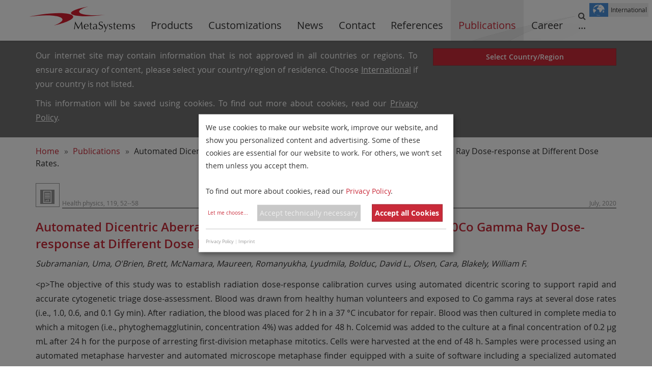

--- FILE ---
content_type: text/html; charset=utf-8
request_url: https://metasystems-international.com/en/publications/subramanian2020/
body_size: 6397
content:
<!DOCTYPE html><html lang='en'><head><!-- Google tag (gtag.js) -->
<script async data-src="https://www.googletagmanager.com/gtag/js?id=G-6FCX92HZ1P" type="text/plain" data-type="application/javascript" data-name="googleAnalytics"></script>
<script type="text/plain" data-type="application/javascript" data-name="googleAnalytics">
  window.dataLayer = window.dataLayer || [];
  function gtag(){dataLayer.push(arguments);}
  gtag('js', new Date());

  gtag('config', 'G-6FCX92HZ1P', { 'anonymize_ip': true });
</script>

<meta http-equiv="X-UA-Compatible" content="IE=edge">
<meta http-equiv="content-type" content="text/html; charset=utf-8" />
<meta name="viewport" content='width=device-width, initial-scale=1.0, minimum-scale=1.0, maximum-scale=1.0, user-scalable=0' />
	<title>Automated Dicentric Aberration Scoring for Triage Dose Assessment: 60Co Gamma Ray Dose-response at Different Dose Rates. | MetaSystems</title>
	<meta name="keywords" content="publications, papers, scientific, writing, public" />
	<meta name="description" content="MetaSystems products have been featured in many publications. This page lists only a few. Use the filter tools to find publications that match your interest." />
	<meta name="image" content="http://metasystems-international.com/site/templates/images/preview/logo_metasystems_square.jpg" />
	<meta name="robots" content="" />
	<link rel="canonical" href="https://metasystems-international.com/en/publications/subramanian2020/" />
	<meta name="data_json_ld" content="{
	  "@context": "http://schema.org",
	  "@type": "Organization",
	  "name": "MetaSystems",
	  "legalName" : "MetaSystems Hard & Software GmbH",
	  "description": "MetaSystems has been designing innovative software solutions for automated, microscopy-based imaging for over thirty years.",
	  "logo": "https://metasystems-international.com/site/templates/images/preview/logo_metasystems_square.jpg",
	  "url": "https://metasystems-international.com",
	  "email": "info@metasystems.de",
	  "faxNumber": "+49-6205-32270",
	  "telephone": "+49-6205-39610",
	  "foundingDate": "1986",
	  "address": {
	    "@type": "PostalAddress",
	    "streetAddress": "Robert-Bosch-Str. 6",
	    "addressLocality": "Altlussheim",
	    "postalCode": "68804",
	    "addressCountry": "Germany"
	  },
	  "contactPoint": {
	    "@type": "ContactPoint",
	    "telephone": "+49-6205-39610",
	    "contactType": "customer service"
	  },
	  "sameAs": [ 
	    "https://www.facebook.com/metasystems.int/",
	    "https://www.youtube.com/user/mymetasystems",
	    "https://www.linkedin.com/company/metasystems-international",
	    "https://twitter.com/metasystems_int"
	  ],
	  "subOrganization":  "https://metasystems-probes.com",
	  "owns": [
	    "https://metasystems-international.com/products/neon",
	    "https://metasystems-international.com/products/metafer",
	    "https://metasystems-international.com/products/ikaros"
	  ]
	}" />
	<meta name="generator" content="ProcessWire 3.0.200" />
	<meta name="author" content="MetaSystems Hard & Software GmbH" />
	<meta property="og:site_name" content="MetaSystems" />
	<meta property="og:title" content="Automated Dicentric Aberration Scoring for Triage Dose Assessment: 60Co Gamma Ray Dose-response at Different Dose Rates. | MetaSystems" />
	<meta property="og:url" content="https://metasystems-international.com/en/publications/subramanian2020/" />
	<meta property="og:description" content="MetaSystems products have been featured in many publications. This page lists only a few. Use the filter tools to find publications that match your interest." />
	<meta property="og:type" content="website" />
	<meta property="og:image" content="http://metasystems-international.com/site/templates/images/preview/logo_metasystems_square.jpg" />
	<meta name="twitter:card" content="summary" />
	<meta name="twitter:site" content="@metasystems_int" />
	<meta name="twitter:title" content="Automated Dicentric Aberration Scoring for Triage Dose Assessment: 60Co Gamma Ray Dose-response at Different Dose Rates. | MetaSystems" />
	<meta name="twitter:url" content="https://metasystems-international.com/en/publications/subramanian2020/" />
	<meta name="twitter:description" content="MetaSystems products have been featured in many publications. This page lists only a few. Use the filter tools to find publications that match your interest." />
	<meta name="twitter:image" content="http://metasystems-international.com/site/templates/images/preview/logo_metasystems_square.jpg" />
	
	
	
<link rel="image_src" href="/site/templates/images/logo_metasystems.svg" >

<link rel="shortcut icon" href="/site/templates/images/icon/favicon/favicon-32x32.png">
<link rel="apple-touch-icon" sizes="57x57" href="/site/templates/images/icon/favicon/apple-icon-57x57.png">
<link rel="apple-touch-icon" sizes="60x60" href="/site/templates/images/icon/favicon/apple-icon-60x60.png">
<link rel="apple-touch-icon" sizes="72x72" href="/site/templates/images/icon/favicon/apple-icon-72x72.png">
<link rel="apple-touch-icon" sizes="76x76" href="/site/templates/images/icon/favicon/apple-icon-76x76.png">
<link rel="apple-touch-icon" sizes="114x114" href="/site/templates/images/icon/favicon/apple-icon-114x114.png">
<link rel="apple-touch-icon" sizes="120x120" href="/site/templates/images/icon/favicon/apple-icon-120x120.png">
<link rel="apple-touch-icon" sizes="144x144" href="/site/templates/images/icon/favicon/apple-icon-144x144.png">
<link rel="apple-touch-icon" sizes="152x152" href="/site/templates/images/icon/favicon/apple-icon-152x152.png">
<link rel="apple-touch-icon" sizes="180x180" href="/site/templates/images/icon/favicon/apple-icon-180x180.png">
<link rel="icon" type="image/png" sizes="192x192"  href="/site/templates/images/icon/favicon/android-icon-192x192.png">
<link rel="icon" type="image/png" sizes="32x32" href="/site/templates/images/icon/favicon/favicon-32x32.png">
<link rel="icon" type="image/png" sizes="96x96" href="/site/templates/images/icon/favicon/favicon-96x96.png">
<link rel="icon" type="image/png" sizes="16x16" href="/site/templates/images/icon/favicon/favicon-16x16.png">
<link rel="manifest" href="/site/templates/images/icon/favicon/manifest.json">
<meta name="msapplication-TileColor" content="#ffffff">
<meta name="msapplication-TileImage" content="/site/templates/images/icon/favicon/ms-icon-144x144.png">
<meta name="theme-color" content="#ffffff">

<link rel="stylesheet" href="/site/templates/css/ms-web-icons.css" />
<link rel="stylesheet" href="/site/templates/css/bootstrap.min.css" />
<link rel="stylesheet" href="/site/templates/css/font-awesome.min.css" />
<link rel="stylesheet" href="/site/templates/css/jquery-ui.min.css" />
<link rel="stylesheet" href="/site/templates/css/lightbox.min.css" >
<link rel="stylesheet" href="/site/templates/css/klaro.css" />
<!--<link rel="stylesheet" href="/site/templates/css/jqcloud.min.css" />-->
<link rel="stylesheet" href="/site/templates/css/main.css" />
<link rel="stylesheet" href="/site/templates/css/print.css" media="print" />

 

<!--[if lt IE 9]>
  <script src="/site/templates/js/html5shiv.js"></script>
  <script src="/site/templates/js/respond.min.js"></script>
  <style type="text/css">
    @media all\0 { 
    .carousel .carousel-inner .item > a > img {
      top:0 !important;
    }
    img { width: auto }
  } 
  </style>
<![endif]-->


	<link rel='alternate' hreflang='x-default' href='https://metasystems-international.com/en/publications/subramanian2020/' />
	<link rel='alternate' hreflang='en' href='https://metasystems-international.com/en/publications/subramanian2020/' />
	<link rel='alternate' hreflang='pt-br' href='https://metasystems-international.com/br/publications/subramanian2020/' />
	<link rel='alternate' hreflang='zh' href='https://metasystems-international.com/cn/publications/subramanian2020/' />
	<link rel='alternate' hreflang='de' href='https://metasystems-international.com/de/publications/subramanian2020/' />
	<link rel='alternate' hreflang='es' href='https://metasystems-international.com/es/publications/subramanian2020/' />
	<link rel='alternate' hreflang='es-ar' href='https://metasystems-international.com/xl/publications/subramanian2020/' />
	<link rel='alternate' hreflang='fr' href='https://metasystems-international.com/fr/publications/subramanian2020/' />
	<link rel='alternate' hreflang='en-in' href='https://metasystems-international.com/in/publications/subramanian2020/' />
	<link rel='alternate' hreflang='it' href='https://metasystems-international.com/it/publications/subramanian2020/' />
	<link rel='alternate' hreflang='ja' href='https://metasystems-international.com/jp/publications/subramanian2020/' />
	<link rel='alternate' hreflang='en-US' href='https://metasystems-international.com/us/publications/subramanian2020/' /></head><body>
<!-- Language Alert -->
<div id='languageSelectAlert' class='hidden' role='alert'>
  <div class="container">
    <div class="row">
	<div class="col-md-8">
	  <p>Our internet site may contain information that is not approved in all countries or regions. To ensure accuracy of content, please select your country/region of residence. Choose <a href="/en/publications/subramanian2020/">International</a> if your country is not listed.</p>
	  <p>This information will be saved using cookies. To find out more about cookies, read our <a href='/privacy-policy/' target='_blank'>Privacy Policy</a>.</p>	 </div>
	 <div class="col-md-4">
		<a href="#regionprefs" id="languageSelectAlertBtn" class="btn btn-ms btn-block" role="button">Select Country/Region</a>
	 </div>
	 </div>
  </div>
</div>

<!-- Language Poppover -->
<div id="languageSelectPopover" class="hidden">
  <div class="modal"></div>
  <div class="language-popover">
    <div class="container-fluid">
      <p style="text-align:center;">Please select your country of residence. Choose <strong><a href='/en/publications/subramanian2020/'>International</a></strong> if your country is not listed.</p>      <div class="row text-center countries">
        <div class='col-xs-3'><a hreflang='en' href='/en/publications/subramanian2020/' class='active'><img class='country-flag' alt='flag-int' src='/site/templates/images/flags/svg/int.svg'><div>International<br><small>English</small></div></a></div><div class='col-xs-3'><a hreflang='pt-br' href='/br/publications/subramanian2020/'><img class='country-flag' alt='flag-br' src='/site/templates/images/flags/svg/br.svg'><div>Brazil<br><small>Portuguese</small></div></a></div><div class='col-xs-3'><a hreflang='zh' href='/cn/publications/subramanian2020/'><img class='country-flag' alt='flag-cn' src='/site/templates/images/flags/svg/cn.svg'><div>China<br><small>Chinese</small></div></a></div><div class='col-xs-3'><a hreflang='de' href='/de/publications/subramanian2020/'><img class='country-flag' alt='flag-de' src='/site/templates/images/flags/svg/de.svg'><div>Germany<br><small>German</small></div></a></div><div class='col-xs-3'><a hreflang='es' href='/es/publications/subramanian2020/'><img class='country-flag' alt='flag-es' src='/site/templates/images/flags/svg/es.svg'><div>Spain<br><small>Spanish</small></div></a></div><div class='col-xs-3'><a hreflang='es-ar' href='/xl/publications/subramanian2020/'><img class='country-flag' alt='flag-xl' src='/site/templates/images/flags/svg/xl.svg'><div>Latin America<br><small>Spanish</small></div></a></div><div class='col-xs-3'><a hreflang='fr' href='/fr/publications/subramanian2020/'><img class='country-flag' alt='flag-fr' src='/site/templates/images/flags/svg/fr.svg'><div>France<br><small>French</small></div></a></div><div class='col-xs-3'><a hreflang='en-in' href='/in/publications/subramanian2020/'><img class='country-flag' alt='flag-in' src='/site/templates/images/flags/svg/in.svg'><div>India<br><small>English</small></div></a></div><div class='col-xs-3'><a hreflang='it' href='/it/publications/subramanian2020/'><img class='country-flag' alt='flag-it' src='/site/templates/images/flags/svg/it.svg'><div>Italy<br><small>Italian</small></div></a></div><div class='col-xs-3'><a hreflang='ja' href='/jp/publications/subramanian2020/'><img class='country-flag' alt='flag-jp' src='/site/templates/images/flags/svg/jp.svg'><div>Japan<br><small>Japanese</small></div></a></div><div class='col-xs-3'><a hreflang='en-US' href='/us/publications/subramanian2020/'><img class='country-flag' alt='flag-us' src='/site/templates/images/flags/svg/us.svg'><div>United States<br><small>English</small></div></a></div>      </div>
      <p style="text-align:center;"><em>Our internet site may contain information that is not approved in all countries or regions. To ensure accuracy of content, it is required that you <u>select the site which is appropriate for your country of residence</u>.</em></p>    </div>   
  </div>
</div>

<div id="languageWarningPopover" class="language-popover hidden">
  <span class="pull-left msicon msicon-about"></span>
  <p>Based on your previous selection, you have been forwarded to the website for <strong>International</strong>.</p>  <div class="text-center">
    <button id="confirmLangBtn" class="btn btn-success">OK</button>
    <button id="changeLangBtn" class="btn btn-ms">Change Region</button>
  </div>
</div><nav id="navbarTop" class="navbar navbar-default navbar-fixed-top">
  <div class="msi scroll-bg-img"><img alt="background" class="img-responsive" src="/site/templates/images/bg.png" width="2560" height="823"></div>
  <div class="container-fluid">
    <div class="navbar-header">
      <button type="button" class="navbar-toggle collapsed" data-toggle="collapse" data-target="#navbar-collapse" aria-expanded="false" aria-controls="navbarTop" title="Toggle navigation">
        <span class="sr-only">Toggle navigation</span>
        <span class="icon-bar"></span>
        <span class="icon-bar"></span>
        <span class="icon-bar"></span>
      </button>
      <a class="navbar-brand visible-xs-block" href="/"><img alt="logo" src="/site/templates/images/logo_metasystems.svg" width="210" height="68" class="img-responsive" /></a>
    </div>
    <div id="navbar-collapse" class="navbar-collapse collapse">
      <ul id="navbarTopMainList" class="nav navbar-nav">
        <li class="navbar-logo hidden-xs"><a href="/"><img alt="logo" src="/site/templates/images/logo_metasystems.svg" width="210" height="68" class="img-responsive"/></a></li>
        <li><a class='has-spinner' href='/en/products/'>
                <span class='spinner'><i class='fa fa-circle-o-notch'></i></span>
                <span>Products</span>
              </a></li><li><a class='has-spinner' href='/en/customizations/'>
                <span class='spinner'><i class='fa fa-circle-o-notch'></i></span>
                <span>Customizations</span>
              </a></li><li><a class='has-spinner' href='/en/news/'>
                <span class='spinner'><i class='fa fa-circle-o-notch'></i></span>
                <span>News</span>
              </a></li><li><a class='has-spinner' href='/en/contact/'>
                <span class='spinner'><i class='fa fa-circle-o-notch'></i></span>
                <span>Contact</span>
              </a></li><li><a class='has-spinner' href='/en/references/'>
                <span class='spinner'><i class='fa fa-circle-o-notch'></i></span>
                <span>References</span>
              </a></li><li class='active'><a class='has-spinner' href='/en/publications/'>
                <span class='spinner'><i class='fa fa-circle-o-notch'></i></span>
                <span>Publications</span>
              </a></li><li><a class='has-spinner' target='_blank' rel='noopener' href='https://metasystems-career.com'>
            <span class='spinner'><i class=''></i></span>
            <span>Career</span>
          </a></li><li><li id='navbarTopSearch'><form class='form-inline search' action='/en/search/' method='get'><div class='input-group'><input type='text' class='form-control' name='q' placeholder='Search Website' value=''/><span class="input-group-btn"><button type="submit" class="btn btn-default" ><span class="search-icon msicon-ci_search "></span></button></span></div></form></li>        <li id="navbarTopMoreListItem" class="dropdown hidden-xs">
          <a href="#" class="dropdown-toggle" data-toggle="dropdown" role="button" aria-haspopup="true" aria-expanded="false"><i class="fa fa-search" aria-hidden="true"></i><span>...</span></a>
          <ul class="dropdown-menu dropdown-menu-right">
                      </ul>
        </li>
      </ul>

    </div><!--/.nav-collapse -->
  </div>
  <div id='currentLang' title='Change country/region'><img alt='flag-int' class='img-responsive country-flag' src='/site/templates/images/flags/svg/int.svg'><span class='small'>International</span></div></nav><div class='container breadcrumbs'><span><a href='/'>Home</a></span> <span><a href='/en/publications/'>Publications</a></span> <span>Automated Dicentric Aberration Scoring for Triage Dose Assessment: 60Co Gamma Ray Dose-response at Different Dose Rates.</span></div><main><div class="container publications">  <article class="publication" id="subramanian2020">
    <div class="publication-head">
      <div class='icon-box icon-box-small'><a class=' anchor-scroll' href='#subramanian2020'><span class='msicon-ci_publications' title='Automated Dicentric Aberration Scoring for Triage Dose Assessment: 60Co Gamma Ray Dose-response at Different Dose Rates.'></span></a></div>      <div class="publication-journal">
        Health physics, 119, 52--58      </div>
      <div class="publication-published">
        July, 2020      </div>
          </div>
    <div class="publication-body">
      <a target='_blank' href='https://journals.lww.com/health-physics/Abstract/2020/07000/Automated_Dicentric_Aberration_Scoring_for_Triage.7.aspx'><h1>Automated Dicentric Aberration Scoring for Triage Dose Assessment: 60Co Gamma Ray Dose-response at Different Dose Rates.</h1></a>      <div class="publication-authors">Subramanian, Uma, O&#039;Brien, Brett, McNamara, Maureen, Romanyukha, Lyudmila, Bolduc, David L., Olsen, Cara, Blakely, William F.</div>
      <p class="publication-abstract">&lt;p&gt;The objective of this study was to establish radiation dose-response calibration curves using automated dicentric scoring to support rapid and accurate cytogenetic triage dose-assessment. Blood was drawn from healthy human volunteers and exposed to Co gamma rays at several dose rates (i.e., 1.0, 0.6, and 0.1 Gy min). After radiation, the blood was placed for 2 h in a 37 °C incubator for repair. Blood was then cultured in complete media to which a mitogen (i.e., phytoghemagglutinin, concentration 4%) was added for 48 h. Colcemid was added to the culture at a final concentration of 0.2 μg mL after 24 h for the purpose of arresting first-division metaphase mitotics. Cells were harvested at the end of 48 h. Samples were processed using an automated metaphase harvester and automated microscope metaphase finder equipped with a suite of software including a specialized automated dicentric scoring application. The data obtained were used to create dose-response tables of dicentric yields. The null hypothesis that the data is Poisson-distributed could not be rejected at the significance level of α = 0.05 using results from a Shiny R Studio application (goodness-of-fit Poisson). Calibration curves based on linear-quadratic fits for Co gamma rays at the three different dose rates were generated using these data. The calibration curves were used to detect blind test cases. In conclusion, using the automated harvester and automated microscope metaphase finder with associated automated dicentric scoring software demonstrates high-throughput with suitable accuracy for triage radiation dose assessment.&lt;/p&gt;</p>
              <p class="publication-doi ">Digital object identifier (DOI): <a target="_blank" href="https://journals.lww.com/health-physics/Abstract/2020/07000/Automated_Dicentric_Aberration_Scoring_for_Triage.7.aspx">10.1097/HP.0000000000001285</a></p>
          </div>
    <div class="publication-footer" >
              <p class="publication-keywords">
          Keywords: <a href='/en/publications/metafer'>Metafer</a> | <a href='/en/publications/tissue-fish'>TissueFISH</a>        </p>
          </div>
  </article>
<a href=/en/publications/ class="pull-right more-btn"><span class="glyphicon msicon-arrow-right" aria-hidden="true"></span>All Publications</a></div></main><footer>
  <div id="theme" >
    <div class="container text-uppercase">
      Publications    </div>
  </div>
  <div id="slider">
    <div class="container">  
      <div class="row" >
        <section id="column1" class="col-sm-4">
          <h3>MetaSystems</h3>
          <ul class="list-unstyled">
            <li><a href='/news' >News</a></li><li><a href='/news/events' >Events</a></li><li><a href='/en/support/site-map/' >Sitemap</a></li><li><a href='https://metasystems-probes.com/' target='_blank'><b>Probes Website</b></a></li>
          </ul>
        </section>
        <section id="column2" class="col-sm-4">
          <h3>Support</h3>
          <ul class="list-unstyled">
            <li><a href='/en/support/downloads/' >Downloads</a></li><li><a href='/en/support/online-contact-form/' >Contact Us Online</a></li><li><a href='/en/contact/' >Sales and Service Partners</a></li><li><a href='https://get.teamviewer.com/en/metasystemsqs' target='_blank'>Online Support Tool</a></li>          </ul>
        </section>
        <section id="column3" class="col-sm-4">
          <h3>About Us</h3>
          <ul class="list-unstyled">
            <li><a href='/about/' >About MetaSystems</a></li><li><a href='https://metasystems-career.com' target='_blank'>Career</a></li><li><a href='/en/support/privacy-policy/' >Privacy Policy</a></li><li><a href='/en/support/imprint/' >Imprint</a></li>          </ul>
        </section>
      </div>
      <div class='scroll-top'>
        <a class='anchor-scroll ' href='#top' title='Scroll to top'><span class='glyphicon msicon-ci_arrowup'></span></a>      </div>
    </div>
  </div>
  <div class="container small bottom">  
    <div class="row">
      <section class="col-sm-4">
        © 2009-2026 <a href="/en/support/imprint/">MetaSystems</a>. All rights reserved.      </section>
      <section class="col-sm-4">
        <ul class="list-inline">
          <li><a href="#cookieprefs" onclick="klaro.show();return false;">Manage Cookies</a> |</li>
		  <li><a href="/en/support/accessibility/">Accessibility</a> |</li>
                    <li><a href="/en/support/legal-note/">Legal Note</a></li>        </ul>
      </section>
      <section class="col-sm-4">
        <ul class='list-inline social-buttons'>
                      			<li><a target="_blank" title="LinkedIn"  href="https://www.linkedin.com/company/metasystems-international"><i class="icon fa fa-linkedin-square fa-2x"></i></a></li>
			<li><a target="_blank" title="Facebook" href="https://www.facebook.com/metasystems.int/"><i class="icon fa fa-facebook-square fa-2x"></i></a></li>
			<li><a target="_blank" title="Instagram" href="https://www.instagram.com/metasystemsfamily/"><i class="icon fa fa-instagram fa-2x"></i></a></li>
			<!-- <li><a target="_blank" title="YouTube" href="https://www.youtube.com/user/mymetasystems"><i class="icon fa fa-youtube-square fa-2x"></i></a></li> -->
          <li><a href='./?loginp=1' class='login-button'>Login</a></li>        </ul>
      </section>
    </div>
  </div>
  
</footer><script>
    var TEMPLATE_PATH = '/site/templates/';
  var PROBES_PATH = '/site/templates/images/probes/';
  var selectedLanguage = '';
  var cartUrl = '';
  var shopEnabled = '';
</script>

<script defer type='text/javascript' src='/site/templates/js/klaro_config.js' data-no-auto-load='false' data-style-prefix='rs'></script><script defer type='text/javascript' src='/site/templates/js/klaro-no-css.js'></script><script src='/site/templates/js/jquery.min.js'></script>
<script src='/site/templates/js/jquery-ui.min.js'></script>
<script src='/site/templates/js/jquery.flip.min.js'></script>
<script src='/site/templates/js/jquery.lazyload.min.js'></script>
<script src='/site/templates/js/jquery.dotdotdot.min.js'></script>
<script src='/site/templates/js/bootstrap.min.js'></script>
<script src='/site/templates/js/lightbox.min.js'></script>
<script src='/site/templates/js/globals.js'></script>
<script src='/site/templates/js/init.js'></script>
<script src='/site/templates/js/navbar.js'></script>
<script type='text/plain' data-type='application/javascript' data-src='/site/templates/js/region-selector.js' data-name='MSRegion'></script>
<script defer data-name ='googleMap' type='text/plain' data-type='text/javascript' data-src='https://maps.googleapis.com/maps/api/js?key=AIzaSyDoxQ24Mt3eXYIc8DO0MsSHCOg4PzF61L4&callback=initGoogleMaps'></script>
<script src='/site/templates/js/smoothScroll.js'></script>
<!--[if lt IE 10]>
  <script src='/site/templates/js/carousel.js'></script>
<![endif]-->
</body></html>

--- FILE ---
content_type: image/svg+xml
request_url: https://metasystems-international.com/site/templates/images/flags/svg/xl.svg
body_size: 30181
content:
<?xml version="1.0" encoding="UTF-8" standalone="no"?><!DOCTYPE svg PUBLIC "-//W3C//DTD SVG 1.1//EN" "http://www.w3.org/Graphics/SVG/1.1/DTD/svg11.dtd"><svg width="100%" height="100%" viewBox="0 0 640 480" version="1.1" xmlns="http://www.w3.org/2000/svg" xmlns:xlink="http://www.w3.org/1999/xlink" xml:space="preserve" xmlns:serif="http://www.serif.com/" style="fill-rule:evenodd;clip-rule:evenodd;stroke-linejoin:round;stroke-miterlimit:2;"><use xlink:href="#_Image1" x="0" y="0" width="640px" height="480px"/><defs><image id="_Image1" width="640px" height="480px" xlink:href="[data-uri]"/></defs></svg>

--- FILE ---
content_type: image/svg+xml
request_url: https://metasystems-international.com/site/templates/images/logo_metasystems.svg
body_size: 10588
content:
<?xml version="1.0" encoding="UTF-8" standalone="no"?>
<!-- Created with Inkscape (http://www.inkscape.org/) -->

<svg
   xmlns:dc="http://purl.org/dc/elements/1.1/"
   xmlns:cc="http://creativecommons.org/ns#"
   xmlns:rdf="http://www.w3.org/1999/02/22-rdf-syntax-ns#"
   xmlns:svg="http://www.w3.org/2000/svg"
   xmlns="http://www.w3.org/2000/svg"
   xmlns:xlink="http://www.w3.org/1999/xlink"
   xmlns:sodipodi="http://sodipodi.sourceforge.net/DTD/sodipodi-0.dtd"
   xmlns:inkscape="http://www.inkscape.org/namespaces/inkscape"
   xml:space="preserve"
   width="100mm"
   height="32.5mm"
   version="1.1"
   style="clip-rule:evenodd;fill-rule:evenodd;image-rendering:optimizeQuality;shape-rendering:geometricPrecision;text-rendering:geometricPrecision"
   viewBox="0 0 10000 3250"
   id="svg4136"
   inkscape:version="0.91 r13725"
   sodipodi:docname="logo_metasystems.svg"><metadata
     id="metadata4180"><rdf:RDF><cc:Work
         rdf:about=""><dc:format>image/svg+xml</dc:format><dc:type
           rdf:resource="http://purl.org/dc/dcmitype/StillImage" /><dc:title></dc:title></cc:Work></rdf:RDF></metadata><sodipodi:namedview
     pagecolor="#ffffff"
     bordercolor="#666666"
     borderopacity="1"
     objecttolerance="10"
     gridtolerance="10"
     guidetolerance="10"
     inkscape:pageopacity="0"
     inkscape:pageshadow="2"
     inkscape:window-width="1920"
     inkscape:window-height="1017"
     id="namedview4178"
     showgrid="false"
     inkscape:zoom="2.7379803"
     inkscape:cx="212.60193"
     inkscape:cy="74.016604"
     inkscape:window-x="-8"
     inkscape:window-y="-2"
     inkscape:window-maximized="1"
     inkscape:current-layer="svg4136" /><defs
     id="defs4138"><style
       type="text/css"
       id="style4140"><![CDATA[
    .fil1 {fill:#2B2A29;fill-rule:nonzero}
    .fil0 {fill:#D81F31;fill-rule:nonzero}
   ]]></style><clipPath
       id="id0"
       style="clip-rule:nonzero"><rect
         x="7723"
         y="-12756"
         width="16366"
         height="4530"
         id="rect4143" /></clipPath></defs><symbol
     id="Fm0-123-0"
     viewBox="7723 -12756 16366 4530"
     transform="translate(0,650.00001)"><g
       id="g4146"
       clip-path="url(#id0)"><image
         x="7723"
         y="-12758"
         width="16371"
         height="4531"
         xlink:href="[data-uri] ABJ0AAASdAHeZh94AAAFc0lEQVR4nO3dQWpESRJEQV/o/kcuek7QuYgPj6HNTlAkoScXQujv9/uN f/VXf4D/A97ozRu9eaM3b/Tmjd680Zs3evNGb97ozRu9eaM3b/Tmjd680Zs3evNGb97ozRu9eaM3 b/Tmjd680Zs3evNGb97o7c/vsp/c0Zs3evNGb97ozRu9eaM3b/Tmjd680Zs3evNGb97ozRu9eaM3 b/Tmjd680Zs3evNGb97ozRu9eaM3b/Tmjd680Zs3evO7bD7gS40POCM+4Iz4gDPiA86IDzgjPuCM +IAz4gPOiA84Iz7gjPiAM+IDzogPOCM+4Iz4gDPiA86IDzgjPuCM+IAz4gPOiA84Iz7gjPiAM+ID zogPOCM+4I+vuZIirtwQV26IKzfElRviyg1x5Ya4ckNcuSGu3BBXbogrN8SVG+LKDXHlhrhyQ1y5 Ia7cEFduiCs3xJUb4soNceWGuHJDXLkhrtwQV26IKzfElRviyg1x5Ya4ckNcuSGu3BBXbogrN8SV G+LKDXHlhrhyQ1y5Ia7cEFduiCs3xJUb4soNceWGuHJDXLkhrtwQV26IKzfElRviyv+VBnq+mwE9 JQJ6SgT0lAjoKRHQUyKgp0RAT4mAnhIBPSUCekoE9JQI6CkR0FMioKdEQE+JgJ4SAT0lAnpKBPSU COgpEdBTIqCnREBPiYCeEgE9JQJ6SgT0lAjoKRHQUyKgp0RAT4mAnhIBPSUCekoE9JQI6CkR0FMi oKdEQE+JgJ4SAT0lAnpKBPSUCOgpEdBTIqCnREBPiYCeEgE9JQJ6SgT0lAjoKRHQ+/v9fvVnAP7r bCKgp0RAT4mAnhIBPSUCekoE9JQI6CkR0FMioKdEQE+JgJ4SAT0lAnpKBPSUCOgpEdBTIqCnREBP iYCeEgE9JQJ6SgT0lAjoKRHQUyKgp0RAT4mAnhIBPSUCekoE9JQI6CkR0FMioKdEQE+JgJ4SAT0l AnpKBPSUCOgpEdBTIqCnREBPiYCeEgE9JQJ6SgT0lAjoKRHQUyKgp0RAT4mAnhIBPSUCekoE9JQI 6CkR0FMioKdEQE+JgJ4SAT0lAnpKBPSUCOgpEdBTIqCnREBPiYCeEgE9JQJ6SgT0lAjoKRHQUyKg p0RAT4mAnhIBPSUCekoE9JQI6CkR0FMioKdEQE+JgJ4SAT0lAnpKBPSUCOgpEdBTIqCnREBPiYCe EgE9JQJ6SgT0lAjoKRHQUyKgp0RAT4mAnhIBPSUCekoE9JQI6CkR0FMioKdEQE+JgN7f7/erPwMA QMwPZwAAJhEAgEkEADCTCABgJhEAwEwiAICZRAAAM4kAAGYSAQDMJAIAmEkEADCTCABgJhEAwEwi AICZRAAAM4kAAGYSAQDMJAIAmEkEADCTCABgJhEAwEwiAICZRAAAM4kAAGYSAQDMJAIAmEkEADCT CABgJhEAwEwiAICZRAAAM4kAAGYSAQDMJAIAmEkEADCTCABgJhEAwEwiAICZRAAAM4kAAGYSAQDM JAIAmEkEADCTCABgJhEAwEwiAICZRAAAM4kAAGYSAQDMJAIAmEkEADCTCABgJhEAwEwiAICZRAAA M4kAAGYSAQDMJAIAmEkEADCTCABgJhEAwEwiAICZRAAAM4kAAGYSAQDMJAIAmEkEADCTCABgJhEA wEwiAICZRAAAM4kAAGYSAQDMJAIAmEkEADCTCABgJhEAwEwiAICZRAAAM4kAAGYSAQDMJAIAmEkE ADCTCABgJhEAwEwiAICZRAAAM4kAAGYSAQDMJAIAmEkEADCTCABgJhEAwEwiAICZRAAAM4kAAGYS AQDMJAIAmEkEADCTCABgJhEAwEwiAICZRAAAM4kAAGYSAQDMJAIA+J9/ACEzGycbdCj0AAAAAElF TkSuQmCC"
         id="image4148" /></g></symbol><g
     id="Ebene_x0020_2"
     transform="translate(0,9.3556558)"><metadata
       id="CorelCorpID_0Corel-Layer" /><g
       id="_2455155054976"><path
         class="fil0"
         d="m 7186,899 c -194,29 -396,55 -605,77 -1412,145 -2588,51 -2612,-219 -19,-210 665,-466 1628,-635 -554,155 -896,340 -865,501 52,282 1101,402 2454,276 z m -3010,173 0,0 C 4127,732 2787,645 1183,876 823,928 434,1001 71,1086 1674,838 3126,972 3174,1335 c 24,185 -293,397 -822,589 1100,-247 1862,-587 1824,-852 z"
         id="path4153"
         inkscape:connector-curvature="0"
         style="fill:#d81f31;fill-rule:nonzero" /></g><g
       id="_2455155053664"><path
         class="fil1"
         d="m 4375,1547 c 93,193 189,373 294,564 41,-80 204,-374 304,-564 l 13,0 c 31,262 51,485 84,720 -16,-3 -32,-5 -48,-5 -16,0 -32,2 -48,5 -15,-183 -29,-353 -50,-528 l -2,0 c -94,171 -188,339 -269,523 l -9,0 c -80,-170 -174,-346 -263,-523 l -2,0 c -19,169 -48,412 -49,528 -12,-3 -23,-5 -36,-5 -12,0 -23,2 -36,5 36,-226 77,-503 100,-720 l 17,0 z"
         id="path4156"
         inkscape:connector-curvature="0"
         style="fill:#2b2a29;fill-rule:nonzero" /><path
         class="fil1"
         d="m 5403,1767 c 144,0 212,96 212,209 0,14 -1,27 -2,40 -73,-1 -146,-3 -219,-3 -45,0 -89,2 -134,3 -1,10 -1,20 -1,29 0,106 64,189 177,189 54,0 118,-32 154,-73 l 5,4 -6,50 c -41,32 -108,62 -171,62 -148,0 -249,-104 -249,-240 0,-166 84,-270 234,-270 z m -141,210 0,0 c 42,1 90,3 133,3 45,0 93,-2 136,-3 0,-72 -19,-177 -125,-177 -101,0 -139,104 -144,177 z"
         id="path4158"
         inkscape:connector-curvature="0"
         style="fill:#2b2a29;fill-rule:nonzero" /><path
         class="fil1"
         d="m 5836,1641 5,0 c -4,51 -6,101 -8,151 15,0 62,-1 109,-3 -1,7 -1,14 -1,21 0,8 0,15 1,22 -36,-2 -84,-2 -109,-2 -2,10 -7,171 -7,260 0,77 2,154 83,154 11,0 33,-3 46,-7 l 0,25 c -23,8 -53,15 -79,15 -85,0 -126,-48 -126,-128 0,-75 6,-167 8,-319 -21,0 -43,0 -70,2 1,-8 2,-15 2,-24 0,-7 -1,-13 -2,-20 31,2 53,3 67,3 -1,-27 -2,-71 -4,-115 l 85,-35 z"
         id="path4160"
         inkscape:connector-curvature="0"
         style="fill:#2b2a29;fill-rule:nonzero" /><path
         class="fil1"
         d="m 6064,1827 c 61,-46 110,-60 164,-60 99,0 166,61 166,152 0,77 -4,152 -4,238 0,34 0,76 40,76 6,0 14,0 21,-4 l 0,23 c -14,6 -38,14 -65,14 -44,0 -67,-29 -71,-64 -49,50 -91,75 -160,75 -69,0 -137,-48 -137,-126 0,-82 56,-126 145,-140 148,-24 153,-32 153,-72 0,-68 -30,-129 -112,-129 -54,0 -106,26 -129,70 l -11,0 0,-53 z m 252,182 0,0 c -70,23 -214,16 -214,128 0,64 44,97 89,97 53,0 98,-34 121,-72 l 4,-153 z"
         id="path4162"
         inkscape:connector-curvature="0"
         style="fill:#2b2a29;fill-rule:nonzero" /><path
         class="fil1"
         d="m 6578,2131 c 22,48 74,106 162,106 91,0 146,-66 146,-148 0,-189 -322,-108 -322,-348 0,-114 86,-194 222,-194 64,0 110,16 151,49 -12,23 -19,47 -27,85 l -13,0 c -14,-37 -45,-96 -122,-96 -76,0 -132,52 -132,127 0,192 323,112 323,338 0,125 -93,230 -251,230 -85,0 -133,-30 -169,-58 13,-32 16,-52 20,-91 l 12,0 z"
         id="path4164"
         inkscape:connector-curvature="0"
         style="fill:#2b2a29;fill-rule:nonzero" /><path
         class="fil1"
         d="m 7004,1778 c 15,3 31,5 47,5 15,0 31,-2 47,-5 42,129 96,257 152,393 57,-118 112,-264 153,-393 11,3 22,5 34,5 11,0 22,-2 33,-5 -37,74 -286,619 -329,758 -11,-3 -24,-5 -35,-5 -11,0 -24,2 -35,5 54,-89 99,-179 137,-268 -47,-123 -176,-426 -204,-490 z"
         id="path4166"
         inkscape:connector-curvature="0"
         style="fill:#2b2a29;fill-rule:nonzero" /><path
         class="fil1"
         d="m 7549,2169 c 14,27 58,70 116,70 51,0 99,-31 99,-92 0,-127 -242,-52 -242,-225 0,-89 62,-155 170,-155 50,0 82,19 114,29 -11,20 -23,57 -25,73 l -12,0 c -10,-33 -44,-64 -90,-64 -40,0 -87,26 -87,86 0,133 241,51 241,224 0,78 -70,162 -184,162 -62,0 -103,-17 -132,-34 8,-17 20,-54 20,-74 l 12,0 z"
         id="path4168"
         inkscape:connector-curvature="0"
         style="fill:#2b2a29;fill-rule:nonzero" /><path
         class="fil1"
         d="m 8058,1641 5,0 c -4,51 -6,101 -8,151 15,0 62,-1 109,-3 -1,7 -1,14 -1,21 0,8 0,15 1,22 -36,-2 -84,-2 -109,-2 -2,10 -7,171 -7,260 0,77 2,154 83,154 11,0 33,-3 46,-7 l 0,25 c -24,8 -53,15 -79,15 -85,0 -126,-48 -126,-128 0,-75 6,-167 7,-319 -20,0 -43,0 -69,2 1,-8 2,-15 2,-24 0,-7 -1,-13 -2,-20 31,2 53,3 67,3 -1,-27 -2,-71 -4,-115 l 85,-35 z"
         id="path4170"
         inkscape:connector-curvature="0"
         style="fill:#2b2a29;fill-rule:nonzero" /><path
         class="fil1"
         d="m 8463,1767 c 143,0 211,96 211,209 0,14 -1,27 -2,40 -73,-1 -146,-3 -219,-3 -45,0 -89,2 -134,3 -1,10 -1,20 -1,29 0,106 64,189 177,189 55,0 118,-32 154,-73 l 5,4 -6,50 c -41,32 -108,62 -171,62 -148,0 -249,-104 -249,-240 0,-166 84,-270 235,-270 z m -142,210 0,0 c 42,1 90,3 133,3 45,0 93,-2 136,-3 0,-72 -19,-177 -125,-177 -101,0 -139,104 -144,177 z"
         id="path4172"
         inkscape:connector-curvature="0"
         style="fill:#2b2a29;fill-rule:nonzero" /><path
         class="fil1"
         d="m 8799,1969 c 0,-61 -2,-133 -8,-191 15,3 31,5 46,5 10,0 26,-2 41,-5 -2,27 -3,54 -3,82 l 2,0 c 37,-63 87,-93 152,-93 70,0 135,43 149,102 l 2,0 c 33,-66 92,-102 164,-102 89,0 156,46 156,162 0,47 -6,106 -6,226 0,37 0,69 3,112 -14,-3 -28,-5 -44,-5 -15,0 -31,2 -45,5 4,-38 10,-140 10,-324 0,-68 -26,-122 -106,-122 -49,0 -84,22 -102,48 -22,30 -25,41 -25,235 0,59 2,99 5,163 -15,-3 -31,-5 -45,-5 -14,0 -30,2 -45,5 6,-77 9,-158 9,-232 0,-127 -1,-136 -18,-167 -14,-26 -51,-47 -85,-47 -88,0 -131,61 -131,167 l 0,87 c 0,62 2,134 8,192 -15,-3 -31,-5 -46,-5 -15,0 -31,2 -46,5 6,-58 8,-130 8,-192 l 0,-106 z"
         id="path4174"
         inkscape:connector-curvature="0"
         style="fill:#2b2a29;fill-rule:nonzero" /><path
         class="fil1"
         d="m 9660,2169 c 14,27 58,70 116,70 51,0 99,-31 99,-92 0,-127 -242,-52 -242,-225 0,-89 62,-155 170,-155 50,0 82,19 114,29 -12,20 -23,57 -25,73 l -12,0 c -10,-33 -44,-64 -90,-64 -40,0 -87,26 -87,86 0,133 241,51 241,224 0,78 -70,162 -184,162 -62,0 -103,-17 -132,-34 8,-17 20,-54 20,-74 l 12,0 z"
         id="path4176"
         inkscape:connector-curvature="0"
         style="fill:#2b2a29;fill-rule:nonzero" /></g></g></svg>

--- FILE ---
content_type: image/svg+xml
request_url: https://metasystems-international.com/site/templates/images/flags/svg/int.svg
body_size: 18789
content:
<?xml version="1.0" encoding="UTF-8" standalone="no"?>
<svg
   xmlns:dc="http://purl.org/dc/elements/1.1/"
   xmlns:cc="http://creativecommons.org/ns#"
   xmlns:rdf="http://www.w3.org/1999/02/22-rdf-syntax-ns#"
   xmlns:svg="http://www.w3.org/2000/svg"
   xmlns="http://www.w3.org/2000/svg"
   xmlns:xlink="http://www.w3.org/1999/xlink"
   xmlns:sodipodi="http://sodipodi.sourceforge.net/DTD/sodipodi-0.dtd"
   xmlns:inkscape="http://www.inkscape.org/namespaces/inkscape"
   height="480"
   width="640"
   viewBox="0 0 640 480"
   id="svg2"
   version="1.1"
   inkscape:version="0.91 r13725"
   sodipodi:docname="int.svg">
  <metadata
     id="metadata33">
    <rdf:RDF>
      <cc:Work
         rdf:about="">
        <dc:format>image/svg+xml</dc:format>
        <dc:type
           rdf:resource="http://purl.org/dc/dcmitype/StillImage" />
        <dc:title></dc:title>
      </cc:Work>
    </rdf:RDF>
  </metadata>
  <defs
     id="defs31">
    <linearGradient
       inkscape:collect="always"
       id="linearGradient4387">
      <stop
         style="stop-color:#d0afa2;stop-opacity:1;"
         offset="0"
         id="stop4389" />
      <stop
         style="stop-color:#d0afa2;stop-opacity:0;"
         offset="1"
         id="stop4391" />
    </linearGradient>
    <clipPath
       id="SVGID_5_-12">
      <use
         id="use3018-3"
         style="overflow:visible"
         x="0"
         y="0"
         width="1"
         height="1"
         xlink:href="#SVGID_4_" />
    </clipPath>
    <clipPath
       id="SVGID_5_-3">
      <use
         id="use3018-41"
         style="overflow:visible"
         x="0"
         y="0"
         width="1"
         height="1"
         xlink:href="#SVGID_4_" />
    </clipPath>
    <clipPath
       id="SVGID_5_-0">
      <use
         id="use3018-2"
         style="overflow:visible"
         x="0"
         y="0"
         width="1"
         height="1"
         xlink:href="#SVGID_4_" />
    </clipPath>
    <clipPath
       id="SVGID_5_-8">
      <use
         id="use3018-65"
         style="overflow:visible"
         x="0"
         y="0"
         width="1"
         height="1"
         xlink:href="#SVGID_4_" />
    </clipPath>
    <clipPath
       id="SVGID_5_-06">
      <use
         id="use3018-1"
         style="overflow:visible"
         x="0"
         y="0"
         width="1"
         height="1"
         xlink:href="#SVGID_4_" />
    </clipPath>
    <clipPath
       id="SVGID_4_">
      <use
         id="use3512"
         style="overflow:visible"
         x="0"
         y="0"
         width="1"
         height="1"
         xlink:href="#SVGID_3_" />
    </clipPath>
    <clipPath
       id="SVGID_4_-4">
      <use
         id="use3512-4"
         style="overflow:visible"
         x="0"
         y="0"
         width="1"
         height="1"
         xlink:href="#SVGID_3_" />
    </clipPath>
    <clipPath
       id="SVGID_4_-0">
      <use
         id="use3512-6"
         style="overflow:visible"
         x="0"
         y="0"
         width="1"
         height="1"
         xlink:href="#SVGID_3_" />
    </clipPath>
    <clipPath
       id="SVGID_4_-1">
      <use
         id="use3512-1"
         style="overflow:visible"
         x="0"
         y="0"
         width="1"
         height="1"
         xlink:href="#SVGID_3_" />
    </clipPath>
    <clipPath
       id="SVGID_4_-3">
      <use
         id="use3512-2"
         style="overflow:visible"
         x="0"
         y="0"
         width="1"
         height="1"
         xlink:href="#SVGID_3_" />
    </clipPath>
    <clipPath
       id="SVGID_4_-9">
      <use
         id="use3512-9"
         style="overflow:visible"
         x="0"
         y="0"
         width="1"
         height="1"
         xlink:href="#SVGID_3_" />
    </clipPath>
    <clipPath
       id="SVGID_4_-91">
      <use
         id="use3512-91"
         style="overflow:visible"
         x="0"
         y="0"
         width="1"
         height="1"
         xlink:href="#SVGID_3_" />
    </clipPath>
    <clipPath
       id="SVGID_4_-6">
      <use
         id="use3512-8"
         style="overflow:visible"
         x="0"
         y="0"
         width="1"
         height="1"
         xlink:href="#SVGID_3_" />
    </clipPath>
    <linearGradient
       inkscape:collect="always"
       xlink:href="#linearGradient4387"
       id="linearGradient4393" />
    <clipPath
       id="SVGID_5_">
      <use
         xlink:href="#SVGID_4_-32"
         height="1"
         width="1"
         y="0"
         x="0"
         style="overflow:visible"
         id="use3018" />
    </clipPath>
    <clipPath
       id="SVGID_5_-7">
      <use
         xlink:href="#SVGID_4_-32"
         height="1"
         width="1"
         y="0"
         x="0"
         style="overflow:visible"
         id="use3018-6" />
    </clipPath>
    <clipPath
       id="SVGID_5_-1">
      <use
         xlink:href="#SVGID_4_-32"
         height="1"
         width="1"
         y="0"
         x="0"
         style="overflow:visible"
         id="use3018-4" />
    </clipPath>
    <clipPath
       id="SVGID_5_-12-9">
      <use
         xlink:href="#SVGID_4_-32"
         height="1"
         width="1"
         y="0"
         x="0"
         style="overflow:visible"
         id="use3018-3-3" />
    </clipPath>
    <clipPath
       id="SVGID_5_-3-0">
      <use
         xlink:href="#SVGID_4_-32"
         height="1"
         width="1"
         y="0"
         x="0"
         style="overflow:visible"
         id="use3018-41-9" />
    </clipPath>
    <clipPath
       id="SVGID_5_-0-6">
      <use
         xlink:href="#SVGID_4_-32"
         height="1"
         width="1"
         y="0"
         x="0"
         style="overflow:visible"
         id="use3018-2-0" />
    </clipPath>
    <clipPath
       id="SVGID_5_-8-5">
      <use
         xlink:href="#SVGID_4_-32"
         height="1"
         width="1"
         y="0"
         x="0"
         style="overflow:visible"
         id="use3018-65-0" />
    </clipPath>
    <clipPath
       id="SVGID_5_-06-2">
      <use
         xlink:href="#SVGID_4_-32"
         height="1"
         width="1"
         y="0"
         x="0"
         style="overflow:visible"
         id="use3018-1-7" />
    </clipPath>
    <clipPath
       id="SVGID_5_-82">
      <use
         xlink:href="#SVGID_4_-32"
         height="1"
         width="1"
         y="0"
         x="0"
         style="overflow:visible"
         id="use3018-9" />
    </clipPath>
    <defs
       id="defs3508">
      <path
         id="SVGID_3_"
         d="m 23.589,42.098 c 10.277,0 18.616,-8.373 18.616,-18.645 0,-10.207 -8.338,-18.581 -18.616,-18.581 -10.206,0 -18.615,8.374 -18.615,18.581 0,10.272 8.41,18.645 18.615,18.645 z" />
    </defs>
    <clipPath
       id="SVGID_4_-32">
      <use
         xlink:href="#SVGID_3_"
         height="1"
         width="1"
         y="0"
         x="0"
         style="overflow:visible"
         id="use3512-16" />
    </clipPath>
    <radialGradient
       gradientTransform="matrix(0.315,0,0,0.315,-193.939,-303.123)"
       gradientUnits="userSpaceOnUse"
       id="SVGID_5_-4"
       r="96.022903"
       cy="995.40698"
       cx="685.64899">
      <stop
         offset="0"
         style="stop-color:#ffffff;stop-opacity:1"
         id="stop3515" />
      <stop
         offset="0.59549999"
         style="stop-color:#57adff;stop-opacity:1"
         id="stop3517" />
      <stop
         offset="0.99440002"
         style="stop-color:#c9e6ff;stop-opacity:1"
         id="stop3519" />
    </radialGradient>
    <linearGradient
       gradientTransform="matrix(0.315,0,0,-0.315,-250.166,-358.406)"
       gradientUnits="userSpaceOnUse"
       id="SVGID_6_"
       y2="-1269.5601"
       x2="868.99597"
       y1="-1149.41"
       x1="868.99597">
      <stop
         offset="0"
         style="stop-color:#006a00;stop-opacity:1"
         id="stop3524" />
      <stop
         offset="0.2"
         style="stop-color:#004000;stop-opacity:1"
         id="stop3526" />
      <stop
         offset="1"
         style="stop-color:#00bd00;stop-opacity:1"
         id="stop3528" />
    </linearGradient>
    <radialGradient
       gradientTransform="matrix(0.315,0,0,0.315,-193.939,-303.123)"
       gradientUnits="userSpaceOnUse"
       xlink:href="#SVGID_5_-4"
       id="radialGradient3603"
       r="96.022903"
       cy="995.40698"
       cx="685.64899" />
  </defs>
  <sodipodi:namedview
     pagecolor="#ffffff"
     bordercolor="#666666"
     borderopacity="1"
     objecttolerance="10"
     gridtolerance="10"
     guidetolerance="10"
     inkscape:pageopacity="0"
     inkscape:pageshadow="2"
     inkscape:window-width="1920"
     inkscape:window-height="1017"
     id="namedview29"
     showgrid="false"
     inkscape:zoom="0.45254834"
     inkscape:cx="780.17467"
     inkscape:cy="-133.08621"
     inkscape:window-x="-8"
     inkscape:window-y="-2"
     inkscape:window-maximized="1"
     inkscape:current-layer="svg2" />
  <path
     d="M0 0h640v480H0z"
     id="path4"
     fill-rule="evenodd"
     fill="#4b92db" />
  <path
     d="m 17.279,6.581 c -0.094,0 -0.197,0.039 -0.302,0.098 0.247,-0.073 0.363,-0.098 0.302,-0.098 m 6.117,1.192 0.061,-0.895 -0.944,0.059 0.125,0.835 0.758,0 M 12.739,23.237 c -0.19,-0.179 -0.063,-0.956 -0.063,-0.956 0,0 -2.838,-1.491 -5.927,-2.388 -0.381,-0.11 -0.188,-0.895 0.188,-1.192 L 6.812,17.863 c -0.063,-0.417 0.631,-2.447 1.325,-2.625 0.694,-0.18 -0.063,1.193 -0.063,1.193 l -0.693,0.418 c 0,0 0.819,0.955 1.009,0.955 0.188,0 0.504,-0.479 0.504,-0.479 L 8.012,16.73 8.831,16.371 8.883,16.057 9.021,16.013 10.378,13.957 c 0.938,-0.384 2.091,-0.859 2.237,-0.929 0.253,-0.119 2.018,-1.133 2.333,-1.371 0.316,-0.24 1.008,-0.179 1.26,-0.179 0.253,0 0.631,-0.12 0.694,-0.778 0.063,-0.656 0.315,-0.776 0.505,-0.596 0.189,0.177 -0.19,0.477 0.252,0.596 0.441,0.12 0.819,0.418 1.135,0.12 0.23,-0.218 -0.078,-0.467 -0.286,-0.655 l 3.501,0 0.379,-1.077 -0.82,-0.119 -3.026,-0.299 0,-0.358 L 18.3,8.353 C 18.628,6.552 20.574,6.849 19.109,5.806 19.02,5.742 17.738,7.827 17.411,7.786 16.82,7.708 16.057,7.702 15.894,7.894 15.678,8.148 16.377,7.021 16.979,6.679 16.261,6.89 14.975,6.237 12.656,7.875 c -0.784,0.554 -2.752,2.8 -3.563,3.663 -3.422,4.04 -3.698,7.496 -3.698,7.649 0,0.298 0.725,0.467 0.787,0.826 0.063,0.356 -1.198,1.552 -1.198,2.148 0,0.274 -0.631,3.255 0.755,6.984 1.23,3.538 3.61,6.658 3.916,6.854 l 0.876,-0.465 c 0,0 -1.45,-2.567 -1.513,-2.807 -0.063,-0.238 1.639,-3.701 2.46,-3.58 0.819,0.116 0.63,0.357 1.135,0.059 0.505,-0.297 0.82,-2.747 1.387,-2.984 0.568,-0.24 1.198,-0.538 1.135,-1.135 -0.064,-0.598 -2.207,-1.671 -2.396,-1.85 M 26.422,5.685 24.72,5.087 25.035,6.043 26.422,5.685 m -6.369,2.209 c 0.19,0 3.972,-2.506 3.594,-2.567 -0.377,-0.059 -0.44,0 -1.451,-0.12 -1.007,-0.119 -2.081,1.433 -2.332,1.673 -0.252,0.239 -0.167,1.014 0.189,1.014 m 17.361,18.001 0.488,-0.634 -0.488,-0.172 -0.366,0.46 -0.427,0.633 0.365,0.172 0.428,-0.459 m 2.135,2.072 -0.122,-0.922 -0.792,0 -0.062,0.69 -0.733,-0.114 -0.182,-0.748 -0.366,-0.23 -0.428,0.518 -0.427,-0.114 -0.123,0.401 0.489,0.117 0,3.738 1.727,0.416 c -0.04,0.068 -0.069,0.127 -0.079,0.158 -0.123,0.403 0.487,0.578 0.914,0.403 0.158,-0.063 1.153,-0.446 1.469,-1.197 0.439,-1.046 0.724,-2.552 0.8,-3.039 l -0.193,-0.423 -1.221,0.461 -0.673,-0.115 0.002,0 M 38.938,12.656 c -2.792,-4.233 -9.5,-7 -9.5,-7 L 27.71,6.561 27.465,6.16 26.856,5.929 l 0,0.519 0.549,0.461 -0.365,0.172 -1.404,0.114 -3.173,1.727 0.305,1.381 -0.367,0.116 -0.182,0.287 1.038,1.552 0.061,0.519 -0.854,0.172 0,1.035 -0.488,0.115 0.061,0.806 -4.151,2.878 0.122,1.609 c 0.305,0.403 2.686,2.82 2.686,2.82 0,0 2.746,0.114 3.356,-0.23 0.611,-0.345 0.183,0.345 0.367,0.518 0.182,0.173 0.244,1.381 0.426,1.496 0.184,0.115 0,0.804 0.244,1.037 0.244,0.229 0.244,2.991 0.244,2.991 0,0 1.465,2.474 1.465,3.106 0,0.632 -0.062,0.575 1.099,0.518 1.159,-0.057 1.403,-0.518 1.647,-0.689 0.244,-0.171 0.244,-0.575 0.488,-0.922 0.246,-0.346 0.672,-1.667 1.222,-2.127 0.548,-0.462 2.014,-0.808 2.135,-1.611 0.122,-0.807 0.671,-1.439 0.671,-1.439 l 2.639,-2.791 -0.074,0.375 -0.061,1.438 0.794,-0.287 -0.061,-1.555 -0.284,-0.301 0.04,-0.044 c 0,0 -0.184,-0.345 -0.427,-0.345 -0.244,0 -1.71,0.345 -1.953,0.288 -0.244,-0.058 -1.282,-2.82 -1.465,-2.934 -0.184,-0.115 -1.342,-2.015 -1.342,-2.015 0,0 2.684,3.222 3.111,4.488 0.248,0.737 1.18,0.051 1.938,-0.718 l 0.2,0.489 0.487,-0.116 -0.061,-0.575 0.549,0 0,0.863 -0.183,0.461 -0.063,0.747 0.489,0.461 0.244,-0.402 0.791,-0.749 0.916,-0.46 0.245,0.46 0.122,0.633 -0.244,0.69 -0.488,0.403 -0.244,1.036 0,0.518 -0.549,-0.346 -0.061,-1.092 -0.793,0.059 -0.365,0.977 0.549,0.807 1.281,0.173 1.037,-0.979 0.122,-1.896 0.462,-0.61 c 0.301,0.773 0.516,1.582 0.516,2.335 0,0.826 0.654,-0.417 0.334,-2.937 -0.001,-0.003 -0.503,-5.987 -3.268,-8.753 z m -12.206,2.479 -3.295,-0.117 1.402,-1.15 0.732,0 1.16,0.805 0,0.462 m 4.031,-0.403 0,0.518 -1.403,0 0.122,0.346 -0.855,0.116 -0.06,0.286 -0.61,-0.113 -1.1,-0.231 0.184,-0.287 0.184,-0.347 0.61,-0.633 0.245,0.461 0.914,-0.058 0.488,-0.519 1.893,0.346 -0.612,0.115 m 0.121,-0.748 -0.732,0.115 -0.121,-0.519 0.914,-0.114 0.123,-0.518 0.672,0.691 -0.856,0.345 0,0 m 3.541,17.893 -0.428,0.346 0.061,0.863 0.549,0 0,-0.746 0.49,-0.635 0,-1.322 -0.307,-0.06 -0.365,1.554 0,0 m -4.089,-1.725 c 0,0 -0.428,0.111 0.06,0.287 0.488,0.174 2.441,-2.818 2.441,-2.818 l -1.648,1.035 -0.853,1.496 0,0 m -3.322,11.028 -0.365,-0.348 -0.732,-0.116 -0.121,0.349 -0.977,-0.115 -0.062,-0.463 -0.732,0 -0.793,0.463 -1.402,0 -0.122,-0.348 -2.257,-0.233 -0.366,0.349 -0.914,-0.23 -0.123,-0.813 -0.427,-0.06 -0.488,0.872 -1.647,-0.059 c 0.295,0.139 2.753,1.606 6.525,1.912 5.002,0.404 7.381,-0.811 7.381,-0.811 l -0.183,-0.176 -2.195,-0.173 0,0 0,0 z"
     transform="matrix(10.525401,0,0,10.488046,71.711053,-7.4392253)"
     clip-path="url(#SVGID_4_-3)"
     id="path3530-07"
     style="fill:#ffffff;fill-opacity:1"
     inkscape:connector-curvature="0" />
  <path
     d="m 17.279,6.581 c -0.094,0 -0.197,0.039 -0.302,0.098 0.247,-0.073 0.363,-0.098 0.302,-0.098 m 6.117,1.192 0.061,-0.895 -0.944,0.059 0.125,0.835 0.758,0 M 12.739,23.237 c -0.19,-0.179 -0.063,-0.956 -0.063,-0.956 0,0 -2.838,-1.491 -5.927,-2.388 -0.381,-0.11 -0.188,-0.895 0.188,-1.192 L 6.812,17.863 c -0.063,-0.417 0.631,-2.447 1.325,-2.625 0.694,-0.18 -0.063,1.193 -0.063,1.193 l -0.693,0.418 c 0,0 0.819,0.955 1.009,0.955 0.188,0 0.504,-0.479 0.504,-0.479 L 8.012,16.73 8.831,16.371 8.883,16.057 9.021,16.013 10.378,13.957 c 0.938,-0.384 2.091,-0.859 2.237,-0.929 0.253,-0.119 2.018,-1.133 2.333,-1.371 0.316,-0.24 1.008,-0.179 1.26,-0.179 0.253,0 0.631,-0.12 0.694,-0.778 0.063,-0.656 0.315,-0.776 0.505,-0.596 0.189,0.177 -0.19,0.477 0.252,0.596 0.441,0.12 0.819,0.418 1.135,0.12 0.23,-0.218 -0.078,-0.467 -0.286,-0.655 l 3.501,0 0.379,-1.077 -0.82,-0.119 -3.026,-0.299 0,-0.358 L 18.3,8.353 C 18.628,6.552 20.574,6.849 19.109,5.806 19.02,5.742 17.738,7.827 17.411,7.786 16.82,7.708 16.057,7.702 15.894,7.894 15.678,8.148 16.377,7.021 16.979,6.679 16.261,6.89 14.975,6.237 12.656,7.875 c -0.784,0.554 -2.752,2.8 -3.563,3.663 -3.422,4.04 -3.698,7.496 -3.698,7.649 0,0.298 0.725,0.467 0.787,0.826 0.063,0.356 -1.198,1.552 -1.198,2.148 0,0.274 -0.631,3.255 0.755,6.984 1.23,3.538 3.61,6.658 3.916,6.854 l 0.876,-0.465 c 0,0 -1.45,-2.567 -1.513,-2.807 -0.063,-0.238 1.639,-3.701 2.46,-3.58 0.819,0.116 0.63,0.357 1.135,0.059 0.505,-0.297 0.82,-2.747 1.387,-2.984 0.568,-0.24 1.198,-0.538 1.135,-1.135 -0.064,-0.598 -2.207,-1.671 -2.396,-1.85 M 26.422,5.685 24.72,5.087 25.035,6.043 26.422,5.685 m -6.369,2.209 c 0.19,0 3.972,-2.506 3.594,-2.567 -0.377,-0.059 -0.44,0 -1.451,-0.12 -1.007,-0.119 -2.081,1.433 -2.332,1.673 -0.252,0.239 -0.167,1.014 0.189,1.014 m 17.361,18.001 0.488,-0.634 -0.488,-0.172 -0.366,0.46 -0.427,0.633 0.365,0.172 0.428,-0.459 m 2.135,2.072 -0.122,-0.922 -0.792,0 -0.062,0.69 -0.733,-0.114 -0.182,-0.748 -0.366,-0.23 -0.428,0.518 -0.427,-0.114 -0.123,0.401 0.489,0.117 0,3.738 1.727,0.416 c -0.04,0.068 -0.069,0.127 -0.079,0.158 -0.123,0.403 0.487,0.578 0.914,0.403 0.158,-0.063 1.153,-0.446 1.469,-1.197 0.439,-1.046 0.724,-2.552 0.8,-3.039 l -0.193,-0.423 -1.221,0.461 -0.673,-0.115 0.002,0 M 38.938,12.656 c -2.792,-4.233 -9.5,-7 -9.5,-7 L 27.71,6.561 27.465,6.16 26.856,5.929 l 0,0.519 0.549,0.461 -0.365,0.172 -1.404,0.114 -3.173,1.727 0.305,1.381 -0.367,0.116 -0.182,0.287 1.038,1.552 0.061,0.519 -0.854,0.172 0,1.035 -0.488,0.115 0.061,0.806 -4.151,2.878 0.122,1.609 c 0.305,0.403 2.686,2.82 2.686,2.82 0,0 2.746,0.114 3.356,-0.23 0.611,-0.345 0.183,0.345 0.367,0.518 0.182,0.173 0.244,1.381 0.426,1.496 0.184,0.115 0,0.804 0.244,1.037 0.244,0.229 0.244,2.991 0.244,2.991 0,0 1.465,2.474 1.465,3.106 0,0.632 -0.062,0.575 1.099,0.518 1.159,-0.057 1.403,-0.518 1.647,-0.689 0.244,-0.171 0.244,-0.575 0.488,-0.922 0.246,-0.346 0.672,-1.667 1.222,-2.127 0.548,-0.462 2.014,-0.808 2.135,-1.611 0.122,-0.807 0.671,-1.439 0.671,-1.439 l 2.639,-2.791 -0.074,0.375 -0.061,1.438 0.794,-0.287 -0.061,-1.555 -0.284,-0.301 0.04,-0.044 c 0,0 -0.184,-0.345 -0.427,-0.345 -0.244,0 -1.71,0.345 -1.953,0.288 -0.244,-0.058 -1.282,-2.82 -1.465,-2.934 -0.184,-0.115 -1.342,-2.015 -1.342,-2.015 0,0 2.684,3.222 3.111,4.488 0.248,0.737 1.18,0.051 1.938,-0.718 l 0.2,0.489 0.487,-0.116 -0.061,-0.575 0.549,0 0,0.863 -0.183,0.461 -0.063,0.747 0.489,0.461 0.244,-0.402 0.791,-0.749 0.916,-0.46 0.245,0.46 0.122,0.633 -0.244,0.69 -0.488,0.403 -0.244,1.036 0,0.518 -0.549,-0.346 -0.061,-1.092 -0.793,0.059 -0.365,0.977 0.549,0.807 1.281,0.173 1.037,-0.979 0.122,-1.896 0.462,-0.61 c 0.301,0.773 0.516,1.582 0.516,2.335 0,0.826 0.654,-0.417 0.334,-2.937 -0.001,-0.003 -0.503,-5.987 -3.268,-8.753 z m -12.206,2.479 -3.295,-0.117 1.402,-1.15 0.732,0 1.16,0.805 0,0.462 m 4.031,-0.403 0,0.518 -1.403,0 0.122,0.346 -0.855,0.116 -0.06,0.286 -0.61,-0.113 -1.1,-0.231 0.184,-0.287 0.184,-0.347 0.61,-0.633 0.245,0.461 0.914,-0.058 0.488,-0.519 1.893,0.346 -0.612,0.115 m 0.121,-0.748 -0.732,0.115 -0.121,-0.519 0.914,-0.114 0.123,-0.518 0.672,0.691 -0.856,0.345 0,0 m 3.541,17.893 -0.428,0.346 0.061,0.863 0.549,0 0,-0.746 0.49,-0.635 0,-1.322 -0.307,-0.06 -0.365,1.554 0,0 m -4.089,-1.725 c 0,0 -0.428,0.111 0.06,0.287 0.488,0.174 2.441,-2.818 2.441,-2.818 l -1.648,1.035 -0.853,1.496 0,0 m -3.322,11.028 -0.365,-0.348 -0.732,-0.116 -0.121,0.349 -0.977,-0.115 -0.062,-0.463 -0.732,0 -0.793,0.463 -1.402,0 -0.122,-0.348 -2.257,-0.233 -0.366,0.349 -0.914,-0.23 -0.123,-0.813 -0.427,-0.06 -0.488,0.872 -1.647,-0.059 c 0.295,0.139 2.753,1.606 6.525,1.912 5.002,0.404 7.381,-0.811 7.381,-0.811 l -0.183,-0.176 -2.195,-0.173 0,0 0,0 z"
     transform="matrix(303.75788,0,0,303.75788,-200150.05,-2614.6688)"
     clip-path="url(#SVGID_4_-6)"
     id="path3530-5"
     style="fill:url(#linearGradient4393);fill-opacity:1;stroke:#000000;stroke-opacity:1"
     inkscape:connector-curvature="0" />
</svg>


--- FILE ---
content_type: application/javascript
request_url: https://metasystems-international.com/site/templates/js/smoothScroll.js
body_size: 325
content:
 $(function() {
  $('a.anchor-scroll').click(function() {
    var target = $(this.hash);
    scrollToHash(target);
    return false;
  });

  // if current location contains hash, scroll to required offset
  var hash = window.location.hash;
  if (hash) {
    setTimeout(function(){
      scrollToHash($(hash));
    }, 100);
  }

  function scrollToHash(target) {
    var scrollTo = target.length ? target.offset().top : 0;
    $('html,body').animate({ scrollTop: scrollTo - BODY_PADDING_TOP }, SMOOTH_SCROLL_SPEED_MS);
    return false;
  }
});

--- FILE ---
content_type: application/javascript
request_url: https://metasystems-international.com/site/templates/js/globals.js
body_size: 2603
content:
var WINDOW_WIDTH = 0; // hold windows width, updated onWindowsResize() (in px)
var SCROLL_TOP = 0; // scroll distance from top updated onScroll() (in px)
var BODY_PADDING_TOP = 0; // holds the top-padding, defined in CSS. The top padding is dependant on the nav bar thickness (in px)
var BOOTSTRAP_PHONE_WIDTH_THRESHOLD = 750; // If the windows width exceeds this value, Bootstrap switches from phone layout to normal layout (in px)
var ARABIC_CHARS = /[\u0600-\u06FF]/; // expression to detect arabic characters in text (for right-to-left display)
var SMOOTH_SCROLL_SPEED_MS = 500; // speed of scrolling animation, e.g. when clicking on 'scroll to top' (in ms)
var IS_MOBILE = false; // detect mobile device (http://stackoverflow.com/questions/3514784/what-is-the-best-way-to-detect-a-mobile-device-in-jquery)
if(/(android|bb\d+|meego).+mobile|avantgo|bada\/|blackberry|blazer|compal|elaine|fennec|hiptop|iemobile|ip(hone|od)|ipad|iris|kindle|Android|Silk|lge |maemo|midp|mmp|netfront|opera m(ob|in)i|palm( os)?|phone|p(ixi|re)\/|plucker|pocket|psp|series(4|6)0|symbian|treo|up\.(browser|link)|vodafone|wap|windows (ce|phone)|xda|xiino/i.test(navigator.userAgent) 
    || /1207|6310|6590|3gso|4thp|50[1-6]i|770s|802s|a wa|abac|ac(er|oo|s\-)|ai(ko|rn)|al(av|ca|co)|amoi|an(ex|ny|yw)|aptu|ar(ch|go)|as(te|us)|attw|au(di|\-m|r |s )|avan|be(ck|ll|nq)|bi(lb|rd)|bl(ac|az)|br(e|v)w|bumb|bw\-(n|u)|c55\/|capi|ccwa|cdm\-|cell|chtm|cldc|cmd\-|co(mp|nd)|craw|da(it|ll|ng)|dbte|dc\-s|devi|dica|dmob|do(c|p)o|ds(12|\-d)|el(49|ai)|em(l2|ul)|er(ic|k0)|esl8|ez([4-7]0|os|wa|ze)|fetc|fly(\-|_)|g1 u|g560|gene|gf\-5|g\-mo|go(\.w|od)|gr(ad|un)|haie|hcit|hd\-(m|p|t)|hei\-|hi(pt|ta)|hp( i|ip)|hs\-c|ht(c(\-| |_|a|g|p|s|t)|tp)|hu(aw|tc)|i\-(20|go|ma)|i230|iac( |\-|\/)|ibro|idea|ig01|ikom|im1k|inno|ipaq|iris|ja(t|v)a|jbro|jemu|jigs|kddi|keji|kgt( |\/)|klon|kpt |kwc\-|kyo(c|k)|le(no|xi)|lg( g|\/(k|l|u)|50|54|\-[a-w])|libw|lynx|m1\-w|m3ga|m50\/|ma(te|ui|xo)|mc(01|21|ca)|m\-cr|me(rc|ri)|mi(o8|oa|ts)|mmef|mo(01|02|bi|de|do|t(\-| |o|v)|zz)|mt(50|p1|v )|mwbp|mywa|n10[0-2]|n20[2-3]|n30(0|2)|n50(0|2|5)|n7(0(0|1)|10)|ne((c|m)\-|on|tf|wf|wg|wt)|nok(6|i)|nzph|o2im|op(ti|wv)|oran|owg1|p800|pan(a|d|t)|pdxg|pg(13|\-([1-8]|c))|phil|pire|pl(ay|uc)|pn\-2|po(ck|rt|se)|prox|psio|pt\-g|qa\-a|qc(07|12|21|32|60|\-[2-7]|i\-)|qtek|r380|r600|raks|rim9|ro(ve|zo)|s55\/|sa(ge|ma|mm|ms|ny|va)|sc(01|h\-|oo|p\-)|sdk\/|se(c(\-|0|1)|47|mc|nd|ri)|sgh\-|shar|sie(\-|m)|sk\-0|sl(45|id)|sm(al|ar|b3|it|t5)|so(ft|ny)|sp(01|h\-|v\-|v )|sy(01|mb)|t2(18|50)|t6(00|10|18)|ta(gt|lk)|tcl\-|tdg\-|tel(i|m)|tim\-|t\-mo|to(pl|sh)|ts(70|m\-|m3|m5)|tx\-9|up(\.b|g1|si)|utst|v400|v750|veri|vi(rg|te)|vk(40|5[0-3]|\-v)|vm40|voda|vulc|vx(52|53|60|61|70|80|81|83|85|98)|w3c(\-| )|webc|whit|wi(g |nc|nw)|wmlb|wonu|x700|yas\-|your|zeto|zte\-/i.test(navigator.userAgent.substr(0,4))) IS_MOBILE = true;

var NEWS_ANIMATE_APPEARANCE = true; // If true, news will fade in when /news/ is accessed
var NEWS_FADE_IN_DELAY = 200; // time thats passes between each news article to appear on /news/ (in ms)
var NEWS_FADE_IN_DURATION = 100; // fade in speed of news articles on /news/ (in ms)

var STICKY_NAVBAR_LEFT_SHOW_SCROLL_OFFSET = 400; // how far the used has to scroll down until the quick nav bar on the left appears on selected pages
var STICKY_NAVBAR_LEFT_SHOW_MIN_WIDTH = 1350; // minimum window width for the quick nav bar on the left to appear on selected pages

var PUBLICATIONS_CHARS_DISPLAYED_AUTHORS = 100; // number of characters displayed for publication authors until truncated
var PUBLICATIONS_CHARS_DISPLAYED_ABSTRACT = 280; // number of characters displayed for publication abstract until truncated

var REFERENCES_ANIMATE_APPEARANCE = true; // defines if all references cards should be flipped when /references/ is accessed. Might impair performance on slow systems
var REFERENCES_INITIAL_FLIP_CYCLE_DELAY = 200; // delay between flipping carts when above option is set to true (in ms)
var REFERENCES_FLIP_BACK_DELAY = 1000; // delay until cards flip back when mouse is moved out (in ms)
var REFERENCES_FLIP_SPEED = 500; // time it takes to flip a card on mouseover or mouseout (in ms)
var REFERENCES_CARDS_SHOW_HIDE_SPEED = 300; // switch speed between cards when a different country is selected (in ms)

var CAROUSEL_SPEED = 8000; // duration for every carousel slide to be displayed (in ms)
var CAROUSEL_FADE_OUT_SPEED = 300; // fade out speed when carousel slide slides away and background is visible (in ms)
var CAROUSEL_FADE_IN_SPEED = 800; // fade in time for new carousel slide to appear (in ms)

var LIGHTBOX_FADE_IN_DURATION = 300; // speed at which full screen images are displayed (in ms)
var LIGHTBOX_RESIZE_DURATION = 300; // time it takes for full screen image frame to resize when flipping through images in full screen mode (in ms)